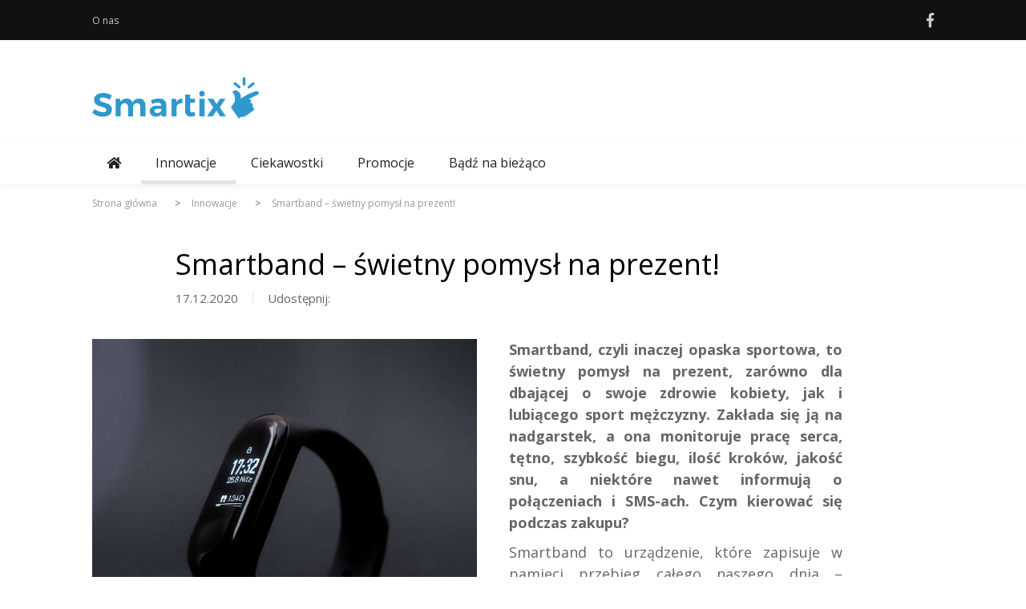

--- FILE ---
content_type: text/html; charset=UTF-8
request_url: https://smartix.pl/aktualnosci/innowacje/smartband-swietny-pomysl-na-prezent
body_size: 14626
content:




<!doctype html>
<html class="no-js" lang="pl">
<head>
    <meta charset="utf-8">
			
     <title>Smartband – świetny pomysł na prezent! </title>
    <meta property="og:title"       content="Smartband – świetny pomysł na prezent!" />

    <meta name="description" content="Smartband, czyli inaczej opaska sportowa, to świetny pomysł na prezent, zarówno dla dbającej o swoje zdrowie kobiety, jak i lubiącego sport mężczyzny. Zakłada się ją na nadgarstek, a ona monitoruje pracę serca, tętno, szybkość biegu, ilość kroków, jakość snu, a niektóre nawet informują o połączeniac">
<meta name="keywords" content="">
    <meta name="viewport" content="width=device-width, initial-scale=1">
	
    <meta name="robots" content="index,follow" />

    <link rel="canonical" href="https://smartix.pl/aktualnosci/innowacje/smartband-swietny-pomysl-na-prezent" />

        <meta property="og:url"         content="https://smartix.pl/aktualnosci/innowacje/smartband-swietny-pomysl-na-prezent" />
        <meta property="og:type"        content="article" />
        <meta property="og:title"       content="Smartband – świetny pomysł na prezent!" />
        <meta property="og:description" content="Smartband, czyli inaczej opaska sportowa, to świetny pomysł na prezent, zarówno dla dbającej o swoje zdrowie kobiety, jak i lubiącego sport mężczyzny. Zakłada się ją na nadgarstek, a ona monitoruje pracę serca, tętno, szybkość biegu, ilość kroków, jakość snu, a niektóre nawet informują o połączeniac" />
        <meta property="og:image"       content="/storage/4432093mini.jpg" />

	
    
        <link rel="apple-touch-icon" href="/storage/favicon-32x32.png">
    <link rel="shortcut icon" href="/storage/favicon-32x32.png" />

 	<link rel="preconnect" href="https://fonts.googleapis.com">
    <link rel="preconnect" href="https://fonts.gstatic.com" crossorigin>
<link href="https://fonts.googleapis.com/css?family=Open+Sans:300,400,600,700&display=swap&subset=latin-ext" rel='stylesheet' type='text/css'>

	
	
	
	<link rel="icon" type="image/png" href="/storage/favicons/favicon.ico"/>
	<link rel="stylesheet" type="text/css" href="/storage/template/css/bootstrap.min.css">
<!--	<link rel="stylesheet" type="text/css" href="/storage/template/css/animsition.min.css">-->
	<link rel="stylesheet" type="text/css" href="/storage/template/css/util.min.css">
	<link rel="stylesheet" type="text/css" href="/storage/template/css/main_blue.css">
	
	<meta name="google-site-verification" content="TDgs3lTepTe7UmvQXtiDrZ2XISz_YFdtrgMJDAXnuPw" />
	<script src="/storage/template/js/jquery-3.2.1.min.js"></script>
	<!-- Global site tag (gtag.js) - Google Analytics -->
<script async src="https://www.googletagmanager.com/gtag/js?id=UA-855138-70"></script>
<script>
 window.dataLayer = window.dataLayer || [];
 function gtag(){dataLayer.push(arguments);}
 gtag('js', new Date());
 gtag('config', 'UA-855138-70');
</script>


<!-- Facebook Pixel Code --> <script> !function(f,b,e,v,n,t,s) {if(f.fbq)return;n=f.fbq=function(){n.callMethod? n.callMethod.apply(n,arguments):n.queue.push(arguments)}; if(!f._fbq)f._fbq=n;n.push=n;n.loaded=!0;n.version='2.0'; n.queue=[];t=b.createElement(e);t.async=!0; t.src=v;s=b.getElementsByTagName(e)[0]; s.parentNode.insertBefore(t,s)}(window, document,'script', 'https://connect.facebook.net/en_US/fbevents.js'); fbq('init', '443867749932284'); fbq('track', 'PageView'); </script> <noscript><img height="1" width="1" style="display:none" src="https://www.facebook.com/tr?id=443867749932284&ev=PageView&noscript=1" /></noscript> <!-- End Facebook Pixel Code -->
 


	<style>
	#workflow {
        z-index: 99999999999;
    }
.article h1, .article .flex-wr-s-s, main p, main ul, main h2, main h3, main #generator-formularzy   {
	margin: 0 10%;
}
.how2-cl007::before {
    background-color: #005995;
}
.cl007 {
    color: #005995;
}

		.main-menu > li > a::after {
			content: "";
		}
    .logo-footer a {
    color: #88d4f5;
    font-weight: 100;
    }
    
    .main-nav {
/*        background-color: #cdf2ff;*/
    }
    
    .main-menu > li > a::before {
        background-color: #e2e4e3;
    }
    
    li.mega-menu-item {
    border-right: 1px solid white;
    }
    
    
    
    body, html {
    font-family: Open Sans, -apple-system, BlinkMacSystemFont, "Segoe UI", Roboto, "Helvetica Neue", Arial, "Noto Sans", sans-serif, "Apple Color Emoji", "Segoe UI Emoji", "Segoe UI Symbol", "Noto Color Emoji"}
    
    h1{
    font-size: 36px;
    line-height: 1.2;
    padding-top: 20px;
    padding-bottom: 10px;
    color: black;
    }


	main p {
    padding-bottom: 10px;
    text-align: justify;
    }
    main ul {
        padding-left: 20px;
        padding-bottom: 10px;
    }
    main ul li {
        list-style-type: disc;
    }
	main table {
        margin-bottom: 10px;
	}
    h2, h3 {
    font-weight: 600;
    padding-top: 10px;
    }
	
	.hidden {
        display: none;
    }
	img.img_page_full {
    width: 100%;    
    padding-bottom: 40px;
    padding-top: 30px;
    }
	
	.img_page_left {
	float: left;
    padding-right: 40px; 
    padding-bottom: 40px;
    width: 50%;}
a {
    color: #005995;
}

.logo {
    font-size: 35px;
    font-weight: 100;
}
.logo-mobile, .logo-stick {
/*    
    font-size: 24px;
    height: auto;
*/    
}

.logo-footer a {
    font-size: 34px;
    
}

.green-box {	
    text-align: center;
    background: #005995;
    color: #ffffff;
    margin-top: 50px;
}
.green-box p {
    font-weight: 100;
    text-align: left;
    font-size: 35px;
    width: 282px;
}
.white-box {
    text-align: center;
    color: #222222;
    margin-top: 50px;
}	
.white-box p {
    font-size: 30px;
    margin: 30px 50px;
}
.white-box p span {
	color: #72b6e4;
}
ul.point li {
	list-style-type: disc;
}


.display-ib {
    display: inline-block;
}
.f-right {
    float: right;
}
#cookies-bottom-bar button {
    background: #fff;
    border: 0px;
}
.fa, .far, .fas {
    font-family: "Font Awesome 5 Free";
}
.far {
    font-weight: 400;
}
.fa, .fab, .fal, .far, .fas {
    -moz-osx-font-smoothing: grayscale;
    -webkit-font-smoothing: antialiased;
    display: inline-block;
    font-style: normal;
    font-variant: normal;
    text-rendering: auto;
    line-height: 1;
}
.fa-times-circle {
    font-size: 48px;
    color: #0068b5;
}
.fa-times-circle:before {
    content: "\f057";
}



	</style>
	
<style>

/* Start - Zobacz także */
.zobacz-takze h4.alert-link {
    font-size: 22px;
    padding-bottom: 10px;
    line-height: 1.2;
    margin-bottom: 1.5rem;
}    
.zobacz-takze .card-body p.txt-typ {
    display: none;
}

.zobacz-takze .card-body p.txt-art {
    font-size: 16px;
    padding-bottom: 2rem !important;
    margin-bottom: 2rem !important;
}
.zobacz-takze .abs-bot-l {
    position: absolute;
    bottom: 15px;
    margin: 0px;
    left: 15px;
}

.zobacz-takze .abs-bot-2 {
    position: absolute;
    bottom: 15px;
    margin: 0px;
    right: 15px;
}

.zobacz-takze .card-deck {
    position: relative;
}
.zobacz-takze .card {
    min-width: 320px;
    border-radius: 0rem;
    border-width: 1px;
}
@media (min-width: 1200px) {
	.zobacz-takze .card, .iboksy .card {
		max-width: 350px;
	}
}
.zobacz-takze .card .alert-link a {
    color: #666;
}
.zobacz-takze .card a {
    color: #fff;
}
.btn-t2:hover, a:not([href]):not([tabindex]):hover, a:not([href]):not([tabindex]):focus {
    background-color: #0069d9;
    background-image: none;
    border-color: #0062cc;
}
.btn-t2, a:not([href]):not([tabindex]) {
    color: #fff;
    background-color: #0069d9;
    border-color: #0062cc;
    color: #fff;
    border-radius: 29px;
    border: 0;
    background-color: #c3c3c3;
    border-color: #bdbdbd;
    border: solid 1px
    cursor: pointer;
    font-weight: 600;
    padding: 7px 40px;
    float: left;
    margin-top: 20px;
}
/* End - Zobacz także */



</style>
	
	
	
<style>

    i.fas.fa-search {
    position: absolute;
    top: 18px;
    right: 30px;
    color: #015abb;
    font-size: 18px;
    z-index: 9999;
    }

    .fa-times-circle {
        font-size: 48px;
        color: #0068b5;
    }
    .navbar-brand img {
    max-height: 50px;
    margin-top: 20px;
    margin-bottom: 20px;
    }
    .b-shadow {
        box-shadow: 0 10px 20px 0 rgba(0, 31, 50, 0.1), inset 1px 1px 0 0 rgba(0, 90, 187, 0.05);
    }
    
    .blue {
        color: #0068b4;
    }
    .gray {
        background-color: #666;
    }
    .orange {
        color: #ff9c40;
    }
    .top-bar {
        padding: 10px 20px;
        text-align: right;
        color: #a8a8a8;
    }
    
    .main-bg {
        background-color: #FFF;
    }
    
    .py-10 {
      padding-top: 6rem!important;
      padding-bottom: 6rem!important;
    }
    
    .top-bar p {
        padding: 0;
        margin: 0;
    }

    .top-bar svg {
        color: #fff;
    }

    .header-left img {
        margin-top: calc(50vh - (547px / 2));
    }

    .header-wrapper {
    }

    .search-form {
        width: 70%;
        margin-bottom: 50px;
    }
    
    .search-form h1 {
      text-align: center;
    }

    .form-group {
        position: relative;
    }

    .form-group svg{
        position: absolute;
        top: 18px;
        right: 30px;
        color: #015abb;
        font-size: 18px;
        z-index: 9999;
    }
    .form-group {
        /*max-width: 420px;*/
        margin: 0 auto;
    }
    .form-text {
        font-size: 14px;
    }
    .form-radio {
        width: 150px;
        display: inline-block;
    }
    .form_odp.form-radio {
        width: 50%;
    }
    .form-btn {
        float: right;
        margin: 10px 0px;
    }
    .form-control {
        position: relative;
        /*padding-left: 45px !important;*/
    }
    #email {line-height: 2.25;}    
    .lms_form label {
    font-size: 14px;
    }
    .form-control {
        border-color: #0062cc87;
    }
    .form-check  {
      display: block;
      position: relative;
        cursor: pointer;
        font-size: 12px;
        -webkit-user-select: none;
        -moz-user-select: none;
        -ms-user-select: none;
        user-select: none;
    }
    .form-check input[type=checkbox] {
      position: absolute;
      opacity: 0;
      cursor: pointer;
      height: 0;
      width: 0;
    }
    .checkmark {
        position: absolute;
        top: 0;
        left: 0;
        height: 20px;
        width: 20px;
        background-color: #fff;
        border: 1px solid #0062cc87;
        border-radius: 0.25rem;
        cursor: pointer;
    }
    .checkmark:after {
      content: "";
      position: absolute;
      display: none;
    }
    .form-check input:checked ~ .checkmark:after {
      display: block;
    }
    .form-check .checkmark:after {
      left: 9px;
      top: 5px;
      width: 5px;
      height: 10px;
      border: solid #0062cc;
      border-width: 0 3px 3px 0;
      -webkit-transform: rotate(45deg);
      -ms-transform: rotate(45deg);
      transform: rotate(45deg);
    }
    .form-check-label {
        margin-bottom: 0;
        margin-left: 15px;
    }
    .form-radio  {
      display: inline-block;
      position: relative;
        cursor: pointer;
        font-size: 16px;
        -webkit-user-select: none;
        -moz-user-select: none;
        -ms-user-select: none;
        user-select: none;
    }
    .form-radio input[type=radio] {
      position: absolute;
      opacity: 0;
      cursor: pointer;
    }
    .ulica, .nr_domu_mieszkania, .kod_pocztowy, .miasto {
        display: inline-block;
    }      
    .nr_domu_mieszkania, .miasto {
        padding-left: 1.25rem;
    }    
    
    
    .form_odp, .form_adres  {
        display: none;
    }     
    .form_odp.display_b  {    
        display: block;
    }
    .radiomark {
      position: absolute;
      top: 0;
      left: 0;
      height: 25px;
      width: 25px;
      background-color: #fff;
      border-radius: 50%;
      border: 1px solid #0062cc87;
      cursor: pointer;
    }
    .radiomark:after {
      content: "";
      position: absolute;
      display: none;
    }
    .form-radio input:checked ~ .radiomark:after {
      display: block;
    }
    .form-radio .radiomark:after {
     	top: 7px;
    	left: 7px;
    	width: 10px;
    	height: 10px;
    	border-radius: 50%;
    	background: #0062cc;
    }
    #lms_form input[type="file"] {
        display: none;
        position: relative;
        /* z-index: -1; */
        margin-left: -113px;
        display: inline-block;
        width: 650px;
        height: 34px;
        text-indent: -100%;
        border-color: transparent;          
    }
    .form-control[type="file"]:focus {
        box-shadow: none;
    }
    .custom-file-upload {
        display: inline-block;
        cursor: pointer;
        border-radius: 29px;
        border: 1px solid #0062cc87;
        padding: 5px 30px;
        font-size: 16px;
        margin: 0px;
        background-color: #fff;
        z-index: 100;
        position: relative;
    }
    .form-controlfile {
        display: block;
        width: 100%;
        border: 1px dashed #0062cc87;
        color: #0062cc;
        padding: 0.375rem 0.75rem;
    }
    .form-info_a {
        float: right;
        width: 70%;
        text-align: justify;
    }
    
    div#generator-formularzy {
    text-align: left;
    }
    
    .form-btn {
    color: #fff;
    border-radius: 29px;
    border: 0;
    box-shadow: 0 6px 12px 0 rgba(0, 31, 50, 0.15), inset 1px 0 0 0 rgba(0, 90, 187, 0.24);
    background-color: #005995;
    border: solid 1px #005995;
    cursor: pointer;
    font-weight: 600;
    padding: 7px 40px;
    float: left;
    margin-top: 20px;
    }   
    .js__expand-full {
        display: none;
    }
    form#lms_form:after {
        content: "";
        display: block;
        clear: both;
    }
    .ulica, .miasto {
        width: 74%;
    }
    .nr_domu_mieszkania, .kod_pocztowy {
        width: 24%;
    }
    .border-r-1blue {
    	border-right: 1px solid #0067b2;
    }	
    .display-ib {	
    	display: inline-block;	
    }


    #search {
        border: 0;
        border-radius: 50px;
        /*box-shadow: #0000001c -1px 9px 11px 5px;*/
        box-shadow: rgba(0, 0, 28, 0.3) -1px 9px 11px 5px;
         -webkit-box-shadow: #0000001c -1px 9px 11px 5px;
         -ms-box-shadow: #0000001c -1px 9px 11px 5px;
    }
    a.search-title {
        color: #072000;
    }
   .search-art p {
        color: #919191;
    }
   .search-art hr {
        margin: 40px 0px 30px 0px;
    }
    .page-item.disabled .page-link, .page-item .page-link {
        border: none;
        background-color: transparent;
        color: #919191;
        padding: 0.25rem 0.7rem;
    }
    .page-item:last-child .page-link, .page-item.active .page-link {
        background-color: transparent;
        color: #072000;
        font-weight: 700;
    }    
    
    .about-blue {
        margin-top: 100px;
    }
    .footer {
        width: 100%;
    }
    .footer .language {
        color: #8C8C8C;
    }
    
    div#search-results {
        background-color: #fff;
        border-radius: 5px;
        position: absolute;
        width: 100%;
         margin-top: -15px;
        max-height: 300px;
        overflow: auto;
        color: #000;
        z-index: 999;
        margin-top: 0px;   
    }
    
    div#search-engine2 {
      position: relative;
    }
    
    .category-header .search-box {
        width: 80%;
    }
    
    .category-header, #kim-jestesmy {
        background-image: url("/storage/template/pomoc/kim-jeste-my-t-o_2.jpg");
        background-size: inherit; 
        background-position-x: right;
        background-repeat: no-repeat;
        background-color: #005995;
        padding-top: 25px!important;
    }
    .search-box {
        width: 50%;
    }
    
    .pit-btn-more-links {
        padding-top: .5rem;
        padding-left: 1rem;
        padding-right: 1rem;
        padding-bottom: .5rem;
        margin-bottom: .5rem;
        
        /* CARD */
        border: 1px solid rgba(0,0,0,.125);
        border-radius: .25rem;
    }
    #kim-jestesmy {
        z-index: 5;
    }
    .help {
        margin-bottom: -48px;
    }
    .categories {
        margin-top: -48px;
        /*z-index:10;*/
    }
    .category-box .category-box--inner {
        border-radius: 11px;
        border: 0 solid #fff;
        background-color: #fff;
    }
    .category-box .category-box--inner h3 a {
        color: #212529;
    }
    .category-box--icon {
        max-height: 60px;
        margin-top: -54px;
        margin-bottom: 15px;
    }
    .artykul {
        background-image: url(/storage/template/pomoc/bg.png);
        background-size: inherit;
        background-position-x: right;
        background-repeat: no-repeat;
        /* min-height: 500px; */
        padding-bottom: 80px;
    }
     .img_motyw {
    	float: right;
        max-width: 50%;
        padding: 0px 0px 10px 10px;
    }   
    
    .bg-blue {
        background-image: url("/storage/template/pomoc/w-czym-si-specjalizuje-bg.jpg");
        background-size: inherit; 
        background-position-x: right;
        background-repeat: no-repeat;
        background-color: #0371c1;
    }
    
    .wyszukiwarka {
        padding: 80px 0px;
        background-image: url("/storage/template/pomoc/wyszukiwarka_tlo.jpg");
        background-size: inherit; 
        background-position-x: right;
        background-repeat: no-repeat;
        background-color: #005995;
    }
    .chatbot-footer {
        background-image: url("/storage/template/pomoc/masz-problem-z-odnalezieniem-odpowiedzi-bg.jpg");
        background-size: inherit; 
        background-position-x: right;
        background-repeat: no-repeat;
        background-color: #0068b5;
    }
    .chatbot-footer--dymek {
        background-color: #fff;
        border-radius: 25px 25px 25px 0px;
        position: relative;
    }
    

   .chatbot-footer--dymek:before {
        content: "";
        width: 0px;
        height: 0px;
        position: absolute;
        border-left: 10px solid transparent;
        border-right: 10px solid #fff;
        border-bottom: 10px solid #fff;
        border-top: 10px solid transparent;
        left: -16px;
        bottom: 0px;
    }
    
    .w-231 {
        width: 231px;
    }
    .w-80 {
        width: 80px;
    }
    .btn:focus, .btn.focus {
        outline: 0;
        box-shadow: 0 0 0 0.2rem rgba(0, 123, 255, 0.25);
        box-shadow: none;
    }    
    .bm-btn-blue--w-outline {
        padding: 5px;
        border-radius: 29px;
        box-shadow: 0 6px 12px 0 rgba(0, 31, 50, 0.15), inset 1px 0 0 0 rgba(0, 90, 187, 0.24);
        border: solid 1px #ffffff;
        color: #fff;
        background-color: #0068b5;
    }
    .btn-btn-orange {
        color: #fff;
        padding: 5px;
        border-radius: 29px;
        border: 0;
        box-shadow: 0 6px 12px 0 rgba(0, 31, 50, 0.15), inset 1px 0 0 0 rgba(0, 90, 187, 0.24);
        background-image: linear-gradient(244deg, #ffa858 0%, #ff8941 45%);
        border: solid 1px #ff984c;
        cursor: pointer;
    } 
    .bm-btn-white--w-outline {
        padding: 5px;
        border-radius: 29px;
        box-shadow: 0 6px 12px 0 rgba(0, 31, 50, 0.15), inset 1px 0 0 0 rgba(0, 90, 187, 0.24);
        border: solid 1px #0062cc;
        color: #0062cc;
        background-color: #fff;
    }
    .bm-card {
        border-radius: 11px;
        border: 0 solid #fff;
        background-color: #fff;
    }
    .category-url {
        border-bottom: 1px solid #e9ecef;
        padding: 15px 0;
        color: #000;
    }    
    .category-url p {
        margin-bottom: 0;
        padding: 0;
    }   
    .category-url svg {
        float: right;
    }   
    .page-info svg {
        color: #015abb;
    }   
    .page-info svg {
      font-size: 17px;
    }    
    .page-info {
      display: flex;
    }
    
    .page-info--child.info-date {
      margin-right: 20px;
    }
    
    .page-info .info-date:after {
      content: "|";
      margin-left: 15px;
      color: #e9ecef;
    }   
    .page-info--child svg {
      margin-right: 10px;
    }
    .info-social span {
        margin-right: 10px;
    }
    
    .bg-dark-blue {
      background-color: #001F32;
    }
    .footer a {
        display: block;
        margin: 0 30px 10px 0;
        color: #fff;
    }
    .social {
      display: flex;
      justify-content: flex-end;
    }
    .social .social-icon {
      max-height: 28px;
      margin-left: 15px;
      margin-bottom: 20px;
    }
    .bm-copyright {
      color: #fff;
      text-align: right;
      width: 100%;
    }
    .breadcrumb {
        font-size: 0.875rem;
        background-color: #e9ecef00;
        padding: .75rem 0;
          text-overflow: ellipsis;
        overflow: hidden;
        white-space: nowrap;
        flex-wrap: nowrap;
    }
    .breadcrumb a {
        color: #3c78b8;
    }
    .breadcrumb-item+.breadcrumb-item::before {
      font-family: 'Font Awesome 5 Free';
      content: "\f054";
      display: inline-block;
      padding-right: 3px;
      font-weight: 900;
      color: #000000;
        margin-right: 10px;
        margin-left: 10px;
    }   
    .breadcrumb .breadcrumb-item:last-child{
        font-weight: bold;
    }    
    ul.list-lalpha {list-style-type: lower-alpha}
    ul.decimal {  list-style-type: decimal; }
    .bg-fluid {
        height: 214px;
        width: 100%;
        background-size: cover;
    }
.breadcrumb-item+.breadcrumb-item::before {
    font-family: Open Sans;
    color: #999;
    content: ">";
}    
    
/* List Actual + PA */
#pa {
	background-image: url(/storage/template/pomoc/platnosci-automatyczne-bg.jpg);
    background-size: cover;
    background-position-x: right;
    background-repeat: no-repeat;
    border-radius: 10px;
}
.bg-blue1 {
	background-image: url(/storage/template/pomoc/jak-zaczac-korzysta-bg.png);
    background-size: cover;
    background-repeat: no-repeat;
    background-color: #0371c1;
    border-radius: 10px;
}
#jakie_mozliwosci {
	background-image: url(/storage/template/pomoc/jakie-mo-iwo-ci-bg.jpg);
    background-size: contain;
    background-position-x: right;
    background-repeat: no-repeat;
}
.category-number1 {
    background-image: url(/storage/template/pomoc/dots.png);
    background-size: contain;
    background-repeat: no-repeat;
    margin-right: 10px;
    background-position: center 30px;
    padding: 10px 15px;
    color: #ff9c40;
    position: relative;
    top: -10px;
}
.category-number1 span {
    border: 1px solid #ff9c40;
    border-radius: 50%;
    padding-top: 7px;
    font-size: 12px;
    color: #ff9c40;
    font-weight: 700;
    width: 35px;
    height: 35px;
    text-align: center;
    margin: 0px auto;
    display: block;
    margin-bottom: 3px;
}
.bg-none {
    background-image: none !important;
}
.fs-14 {
    font-size: 14px;
}
.box-slider {border-radius: 10px;}
.mt-6, .my-6 {
    margin-top: 6rem !important;
}
.mb-6, .my-6 {
    margin-bottom: 6rem !important;
}
.hr-50 {
    width: 50px;
}
.clear {
	clear: both;
}
.td-uderline { text-decoration: underline; }
.a-arrow  span{
	width: 95%;
    display: inline-block;
    text-decoration: underline;
    padding-right: 10px
}
.a-arrow .fa-angle-right {
	padding-top: 5px;
    color: #ff9c40;
    font-size: 15px;
    height: 100%;
    display: inline-block;
    vertical-align: top;
}
.a-arrow .fa-angle-right:hover {
	text-decoration: none;
}
.m-0-auto {
	margin: 0 auto;
}
.pos-a-b {
	bottom: 0;
	position: absolute;
}
.bg-blue1 a.orange:hover {
    color: #ff9c40;
}
.fw-500 {
	font-weight: 500;
}



.f-left {float: left;}
.f-right {float: right;}
.medioteka-reports {
    padding-bottom: 70px;
}
.report-item {
    padding-bottom: 50px;
}
.article__list-item__date {
    font-weight: 300;
    font-size: 16px;
    line-height: 19px;
}	
.article__list-item__date span {
    float: left;
    font-size: 45px;
    line-height: 1;
    margin-right: 5px;
}	
.cf:after {
    content: "";
    clear: both;
    display: block;
}
.article__list-item__date:after {
    clear: both;
    display: block;
    content: "";
}
.article__list-image {
    margin-top: 10px;
}
.article__list-image img {
    border: 0;
    max-width: 100%;
}
.report-item .report-content a {
    margin-top: 7px;
    display: inline-block;
}
.link--read-more {
    color: #005abb;
    text-transform: uppercase;
    font-size: 14px;
    font-weight: 700;
}
.report-item:after {
    content: "";
    display: block;
    clear: both;
}
.actual-pa #w0{
    display: flex;
}	
.actual-pa div[data-key] {
    display: flex !important;   
    flex-wrap: wrap;
    padding-bottom: 3rem !important;
    flex: 0 0 33.33333%;
    max-width: 33.33333%;
    padding-right: 15px;
    padding-left: 15px;
}	
.actual-pa .pagination {
    display: none;
}
.pagination li span, .pagination li a {
    background-color: transparent;
    color: #072000;
    font-weight: 700;
    padding: 0.25rem 0.7rem;
    font-size: 0.875rem;
    line-height: 1.5;
}
.pagination li.prev a, .pagination li.next a, .pagination li.active a {
    border: none;
    background-color: transparent;
    color: #919191;
    padding: 0.25rem 0.7rem;
    font-size: 0.875rem;
    line-height: 1.5;
}

    .mobNbutton {
        margin: 0px !important;
        width: 100%;
    }    
    .LandbotLauncher {
    	display: none;
    }
    

#cookies-bottom-bar button {
    background: #fff;
    border: 0px;
}
#cookies-bottom-bar button img {
    height: 3rem;
}
.z-50 {
    z-index: 50;
}
.custom-shadow {
    box-shadow: 6px 6px 18px 0px rgba(0, 0, 0, 0.3);
}
.text-xs {
    font-size: 0.75rem;
}
.px-8 {
    padding-left: 2rem;
    padding-right: 2rem;
}
.py-6 {
    padding-top: 1.5rem;
    padding-bottom: 1.5rem;
}
.hidden {
    display: none;
}

@media (max-width: 991px) {
    .green-box p {
        font-size: 28px;
        padding: 100px 0px;
    }
    .white-box p {
        font-size: 23px;
        margin: 30px 50px;
        margin: 25px auto;
    }
}

@media (max-width: 768px) {
	.actual-pa div[data-key] {
		flex: 0 0 100%;
		max-width: 100%;
	}
	.actual-pa #w0 {
	    display: block;
    }
    .img_motyw {
       max-width: 100%; 
    }
     .form_odp.form-radio {
        width: 100%;
    }
    .ulica, .miasto {
        width: 100%;
    }
    .nr_domu_mieszkania, .kod_pocztowy {
        width: 49%;
    }
    .ulica, .nr_domu_mieszkania, .miasto {
        padding-left: 0rem;
    }
    .kod_pocztowy {
        padding-left: 1.25rem;
    }
    #cookies-bottom-bar .container, #cookies-bottom-bar .display-ib {
        padding-right: 0px;
        padding-left: 0px;
    }
    #cookies-bottom-bar .f-right {
        float: none;
    }    
    
    
}


/* SIDEBARD */
.card {
  margin-bottom: 20px;
  border-color: #7a75752b;
  border-width: 2px;
}
.card a {
  color: #000;
}
.sidebar .card-header {
  border-bottom: 0;
}
.sidebar hr {
    margin: 0 auto;
    width: 90%;
}

.mb-0 > button {
  display: block;
  position: relative;
  width: 100%;
  text-align: left;
}
.mb-0 > button:after {
  content: "\f0fe"; /* fa-chevron-down */
  font-family: 'Font Awesome 5 Free';
  /*position: absolute;*/
  /*right: 0;*/
  float: right;
    color: #025abb;
}
.mb-0 > button[aria-expanded="true"]:after {
  content: "\f146"; /* fa-chevron-up */
}
.breadcrumb .breadcrumb-item:last-child {
  text-overflow: ellipsis;
  width: 100%;
  overflow: hidden;
}




/* CATEGORY */
.category-number { 
    background-image: url(/storage/template/pomoc/dots.png);
    height: 35px;
    width: 50px;
    background-size: contain;
    background-repeat: no-repeat;
    margin-right: 22px;
    background-position: bottom;
    margin-top: 10px;
}
.category-number span{
    border: 1px solid #fdb68e;
    border-radius: 50%;
    padding-top: 2px;
    font-size: 12px;
    color: #fdb68e;
    font-weight: 700;
    width: 25px;
    height: 25px;
    text-align: center;
    margin: 0px auto;
    display: block;
}
.category-title {
    font-weight: 700;
}
.bm-card {
    width: 100%;
    height: 100%;
}
.category-content {
    display: flex;
    flex-wrap: wrap;
    align-items: stretch;
}
.bg-none {
    background-image: none;
}	
.category-element a .category-title {color: #212529;}
.category-element a:hover {
    background-color: rgba(255, 148, 85, 0.14);
    color: #212529;
    text-decoration: none;
}

form#lms_form .form-group {
    margin: 15px 0;
}



/*  TABLE */
table th, table td {padding: .5rem!important;}



.user-option {
  margin-top: 30px;
  display: flex;
  flex-wrap: wrap;
  margin-bottom: 10px;
}


@media (max-width: 575.98px) {
	.search-box {
		width: 100%;
	}
	.page-item .page-link {
		padding: 0.25rem 0.6rem;
	}
	.col-xs {
		flex: 0 0 100%;
		max-width: 100%;
	}
    #lms_form input[type="file"] {
        width: 98%;
    }	
    .form-info_a {
        float: none;
        width: 100%;
        text-align: justify;
    }    
}
#search-results {
      transition: all 2s;
      /*padding: 20px 0;*/
}
/*.search-option::before {
    content: "\f105";
  position: absolute;
  font-family: "Font Awesome 5 Free";
  font-weight: 900;
}*/
.search-option a {
  /*padding-left: 20px;*/
  display: block;
}
/*#search-results .search-option:nth-child(odd) {*/
.search-option:hover {
  background-color: #0168b417;
}
.search-option {
    padding: 15px 20px;
}
.options {
  border-radius: 25px 25px 0 0 !important
}
.search-option a {
  color: #000;
}
input#search {
  outline: none;
}


/* ARTICLE */
.content-article {
    margin-bottom: 50px;
}

.content-article .breadcrumb a {
    color: #9b9b9b;
}
.content-article .breadcrumb .breadcrumb-item:last-child {
    color: #656565;
}
.content-article .breadcrumb-item+.breadcrumb-item::before {
    color: #656565;
}
.content-article h1, .content-article .h1 {
    font-size: 2.2rem;
}
.sidebar-article .mb-0 > button:after {
    content: "\f067";
    font-family: 'Font Awesome 5 Free';
    float: none;
    color: #025abb;
    margin-right: -15px;
    vertical-align: middle;
    display: table-cell;
}
.sidebar-article .mb-0 > button[aria-expanded="true"]:after {
    content: "\f068";
}
.sidebar-article .card {
    border-radius: 1rem;
    padding: 0.25rem;
}
.sidebar-article .card a {
    color: #0068b4;
}
.sidebar-article button span {
    width: 95%;
    vertical-align: middle;
    display: table-cell;
}
.content-article .category-url svg {
     margin-left: 20px;
}
.content-article .category-url svg.fa-angle-right path {
    color: #0068b4;
}
.chatbot-footer  .row .row .col-2 {
    position: relative;
}
.chatbot-footer  .row .row .col-2 img{
    bottom: -20px;
    position: absolute
}
.content-article .category-url p {
    padding-right: 20px;
}
.content-article .category-url p svg {
    margin-right: -20px;
}
.chatbot-footer  .row .row .col-2 {
    padding-left: 0px;
}
@media (max-width: 1200px) {
     #kim-jestesmy .container img, .head .container img {
           margin: 0px auto !important;
           padding: 15px 0px;
     }
}
@media (max-width: 900px) {
     .chatbot-footer  .row .row .col-2 {
          flex: 0 0 25%;
          max-width: 25%;
          padding-left: 0px;
          margin-left: -15px;
     }
}
@media (max-width: 576px) {
     .category-header, #kim-jestesmy {
         padding: 0px;
     }
     .head .container h1 {
          text-align: center;
     }
     .category-header .search-box {
          width: 100%;
          margin-left: 0px !important;
     }
      #kim-jestesmy .container img, .head .container img {
          margin: 0px auto;
          padding: 15px 0px;
     }
     .sidebar-article div.bg-white {
	  padding: 0px 0px !important;
     }
     .content-article .page-info {
	  display: block;
     }
     .content-article .info-social {
          padding: 15px 0px 5px;
     }
     .chatbot-footer a, .chatbot-footer a button {
          width: 100%;
     }
     .chatbot-footer a {
          margin: 7px 0px;
     }
     .chatbot-footer  .row .row .col-2 {
          flex: 0 0 25%;
          max-width: 25%;
          padding-left: 0px;
          margin-left: -15px;
     }
     .search-form {
        width: 100%;
    }
    .container-fluid h1, .container-fluid .h1 {
        font-size: 2.3rem;
    }
}


@media screen and (max-width: 468px) {
	.table.table-sm {
		font-size: 12px;
		
	}
	.table.table-sm th, .table.table-sm td {
	    padding: .2rem!important;
    }
}


    main h2, h2 {
        font-size: 1.85rem;
    }
    
    main h3, h3 {
        font-size: 1.4rem;
    }
    
    main p, p, main li {
        font-size: 1.2rem;
    }
    .small-blue-box {
        background: #005995;
        padding: 30px 25px !important;
        color: #ffffff;
    }
    .small-blue-box  p {
        font-size: 15px;
        text-align: left;
        padding-bottom: 25px;
    }
    .small-blue-box  button {
        height: 50px;
        text-align: left;
        color: #9c9b9b;
        background-color: #fff;
        width: 100%;
        padding: 0 15px;
    }
    .small-blue-box  button:after {
    }

.sticky {
  position: fixed;
  top: 0;
  width: 100%
}
.sticky + header {
  padding-top: 72px;
}
.fix-menu-desktop .main-nav, .fix-menu-desktop .wrap-header-mobile {
    width: 100%;
    position: fixed;
    top: 0;
    transform: none;
    -webkit-transform: none;
    -moz-transform: none;
    -ms-transform: none;
    -o-transform: none;
}
.fix-menu-desktop .menu-mobile {
    width: 100%;
    position: fixed;
    top: 65px;
    z-index: 100;
}
</style>
	
	
	
	
<script type="text/javascript">
/*
var sticky = $("#header").offset(); 
window.onscroll = function() { myFunction() };


function myFunction() {
alert(sticky.top)
  if (window.pageYOffset > sticky) {
    header.classList.add("sticky");
  } else {
    header.classList.remove("sticky");
  }
}
*/


$(function(){
    $( document ).on( "click", ".js__expand-link.link--more", function( event ) {
    	event.preventDefault(),
    	$(this).closest(".js__expand-pre").hide().next(".js__expand-full").show()
    });
    $( document ).on( "click", ".js__expand-link.link--less", function( event ) {
    	event.preventDefault(),
    	$(this).closest(".js__expand-full").hide().prev(".js__expand-pre").show()
    });
});
</script>	
	
	
	

</head>

<body  class="animsition">
    

        <!-- FACEBOOK -->
  <!-- Load Facebook SDK for JavaScript -->
  <div id="fb-root"></div>
  <script>(function(d, s, id) {
    var js, fjs = d.getElementsByTagName(s)[0];
    if (d.getElementById(id)) return;
    js = d.createElement(s); js.id = id;
    js.src = "https://connect.facebook.net/en_US/sdk.js#xfbml=1&version=v3.0";
    fjs.parentNode.insertBefore(js, fjs);
  }(document, 'script', 'facebook-jssdk'));</script>    

<!-- Repitable Header -->
	
	<header>
		<!-- Header desktop -->
		<div class="container-menu-desktop">
			<div class="topbar">
				<div class="content-topbar container h-100">
					<div class="left-topbar">
						<a href="/o-nas" class="left-topbar-item">
							O nas
						</a>
					</div>
					<div class="right-topbar">
						<a href="https://www.facebook.com/Smartixpl">
							<span class="fab fa-facebook-f"></span>
						</a>
					</div>
				</div>
			</div>
			<!-- Header Mobile -->
			<div class="wrap-header-mobile">
				<!-- Logo moblie -->		
				<div class="logo-mobile">
					<a href="/">
<!--					    <img src="/storage/bluemarket.png"> -->
                        <img class="max-s-full" src="/storage/smartix_logo.svg" style="height: 27px;">
			        </a>
					
		<!--			<a href="/">BLUE <span style="color: #88d4f5;">MARKET</span></a>-->
				</div>

				<!-- Button show menu -->
				<div class="btn-show-menu-mobile hamburger hamburger--squeeze m-r--8">
					<span class="hamburger-box">
						<span class="hamburger-inner"></span>
					</span>
				</div>
			</div>

			<!-- Menu Mobile -->
			<div class="menu-mobile">
				<ul class="topbar-mobile">
					<li class="left-topbar">
						<a href="/o-nas" class="left-topbar-item">
							O nas
						</a>
						<a href="/" class="left-topbar-item">
							Kontakt
						</a>
					</li>

					<li class="right-topbar">
						<a href="https://www.facebook.com/Smartixpl">
							<span class="fab fa-facebook-f"></span>
						</a>
					</li>
				</ul>
				<ul class="main-menu-m">
					<li>
						<a href="/"><i class="fa fa-home" aria-hidden="true"></i></a>
					</li>
					<li>
						<a href="/aktualnosci/innowacje">Innowacje </a>
					</li>
					<!--<li>
						<a href="/aktualnosci/felietony">Felietony  </a>
					</li>-->
					<li>
						<a href="/aktualnosci/ciekawostki">Ciekawostki </a>
					</li>
					<li>
						<a href="/aktualnosci/promocje">Promocje </a>
					</li>
					<li>
						<a href="/badz-na-biezaco">Bądź na bieżąco</a>
					</li>

				</ul>
			</div>
			
			<!--  -->
			<div class="wrap-logo container">
				<!-- Logo desktop -->		
				<div class="logo">
				    <a href="/">
<!--				        <img src="/storage/bluemarket.png"> -->
				        <img src="/storage/smartix_logo.svg" style="height: 52px;">
				    </a>
				<!--	<a href="/">BLUE <span style="color: #88d4f5;">MARKET</span></a>-->
				</div>	

				<!-- Banner -->
				<div class="banner-header">

				</div>
			</div>	
			
			<!--  -->
			<div class="wrap-main-nav">
				<div class="main-nav" id="header">
					<!-- Menu desktop -->
					<nav class="menu-desktop">
						<a class="logo-stick" href="/">
							<!--<img class="max-s-full" src="/storage/bluemarket.png">-->
							<img class="max-s-full" src="/storage/smartix_logo.svg" style="height: 17px;">
							
						</a>

						<ul class="main-menu">
							<li class="mega-menu-item">
								<a href="/"><i class="fa fa-home" aria-hidden="true"></i></a>
							</li>

							<li class="mega-menu-item">
								<a href="/aktualnosci/innowacje">Innowacje </a>
							</li>

							<!--<li class="mega-menu-item">
								<a href="/aktualnosci/felietony">Felietony  </a>-->
							</li>

							<li class="mega-menu-item">
								<a href="/aktualnosci/ciekawostki">Ciekawostki </a>
							</li>

							<li class="mega-menu-item">
								<a href="/aktualnosci/promocje">Promocje </a>
							</li>

							<li class="mega-menu-item">
								<a href="/badz-na-biezaco">Bądź na bieżąco</a>
							</li>

						</ul>
					</nav>
				</div>
			</div>	
		</div>
	</header>


	<!-- Breadcrumb -->
	<div class="container">
		<div class="headline bg0 flex-wr-sb-c p-tb-8">
			<div class="f2-s-1 p-r-30 m-tb-6">

				<a href="/" class="breadcrumb-item f1-s-3 cl9">
					Strona główna
				</a>


            <li property="itemListElement" typeof="ListItem"  class="breadcrumb-item"><a property="item" typeof="WebPage" href="/aktualnosci/innowacje" class="breadcrumb-item f1-s-3 cl9"><span property="name">Innowacje</span></a><meta property="position" content="2"></li><li property="itemListElement" typeof="ListItem"  class="breadcrumb-item"><a property="item" typeof="WebPage" href="/aktualnosci/innowacje/smartband-swietny-pomysl-na-prezent" class="breadcrumb-item f1-s-3 cl9"><span property="name">Smartband – świetny pomysł na prezent!</span></a><meta property="position" content="3"></li>
<!--
				<span class="breadcrumb-item f1-s-3 cl9">
					 Nulla non interdum metus non laoreet nisi tellus eget aliquam lorem pellentesque
				</span>
-->
			</div>


		</div>
	</div>



	<!-- Content -->
	<section class="bg0 p-b-140 p-t-10">
		<div class="container">
			<div class="row justify-content-center">
				<div class="col-md-10 col-lg-12 p-b-30">
					<div class="p-r-10 p-r-0-sr991">
						<!-- Blog Detail -->
						<div class="article p-b-70">
							<h1>
								Smartband – świetny pomysł na prezent!							</h1>
							
							<div class="flex-wr-s-s p-b-40">
								
					            17.12.2020<p style="display:none">2020-12-17T07:24:48.000Z//2020.12.17</p>                    <span class="f1-s-3 m-rl-15" style="color: #dedede;"> | </span>
					<div class="page-info--child info-social  float-right"> Udostępnij: 
                    
                    <div class="fb-share-button" 
                        data-href="https://smartix.pl/aktualnosci/innowacje/smartband-swietny-pomysl-na-prezent" 
                        data-layout="button"
                    >
                    </div>                    
                </div>

							</div>
<!--
							<div class="wrap-pic-max-w p-b-30">
								<img src="< ?= Html::encode($page->page0->detail_2) ?>" alt="IMG">
							</div>
-->							



						<!-- Początek Artykułu -->
							<main><img class="img_page_left" src="/storage/4432093.jpg" alt="Smartband">

<p><b>Smartband, czyli inaczej opaska sportowa, to świetny pomysł na prezent, zarówno dla dbającej o swoje zdrowie kobiety, jak i lubiącego sport mężczyzny. Zakłada się ją na nadgarstek, a ona monitoruje pracę serca, tętno, szybkość biegu, ilość kroków, jakość snu, a niektóre nawet informują o połączeniach i SMS-ach. Czym kierować się podczas zakupu?</b></p>
<p>Smartband to urządzenie, które zapisuje w pamięci przebieg całego naszego dnia – zarówno rekordy sportowe, jakoś snu i analizuje różne aspekty zdrowotne. Jak to możliwe?  Obudowa wykonana jest z gumowej opaski, którą zapina się na rękę. Cały mechanizm jest ukryty od wewnętrznej strony - tej, która bezpośrednio styka się z ciałem.  To serce opaski sportowej, które może skrywać różne funkcje. Jakie? </p>
<p></p>
<p></p>
<p></p>
<p></p>
<p></p>
<p></p>
<ul>
<li>Mierzenie przebytego dystansu </li>
<li>Pomiar czasu </li>
<li>Liczenie spalonych kalorii </li>
<li>Liczenie kroków</li>
<li>EKG – monitorowanie czynności serca</li>
<li>Pulsometr – monitoruje pracę tętna</li>
<li>Monitorowanie i analiza snu</li>
<li>Motywowanie do aktywności fizycznej</li>
</ul>


<h2>Na co zwrócić uwagę podczas wyboru opaski smartband? </h2>
<ul>
<li>Wyświetlacz – najpopularniejsze modele wyświetlaczy mają ekrany LED, a bardziej zaawansowane wykorzystują technologię OLED lub E-Ink. Znaczenie ma wielkość wyświetlacza. Duży może okazać się niewygodny, a zbyt mały niepraktyczny. </li>
<li>Obudowa - obudowa powinna być przede wszystkim solidna. Droższe modele są również wodoodporne, co ma znaczenie przy uprawnianiu sportu, w różnych warunkach atmosferycznych. </li>
<li>System operacyjny – można wybierać opaski kompatybilne między innymi z systemem iOS, Windows i Android. Aby sparować je z telefonem komórkowym, należy wybrać taki sam system jak w smartfonie. </li>
<li>Łączność - większości modeli bazuje na łączności bluetooth, ale niektóre opaski wykorzystują też łączność NFC. </li>
<li>Bateria - smartbandy mają zazwyczaj wytrzymałe baterie, które potrafią działać nieprzerwanie przez kilka, a nawet kilkanaście dni. </li>
</ul>

<h2>Ile kosztuje smartband?</h2>
<p>Smartbandy różnią się ilością funkcji, wyglądem, budową i oczywiście ceną.  Warto wybrać taką opaskę, która może być zsynchronizowana z telefonem, dzięki czemu będzie informować o powiadomieniach z portali społecznościowych, połączeniach czy wiadomościach sms. Zasada jest prosta – im więcej funkcji, tym wyższa cena. Za mniej zaawansowany smartband należy zapłacić 100 zł, a droższe kosztują nawet 500 zł. Dlatego warto sprawdzić, które funkcje będą potrzebne, aby niepotrzebnie nie przepłacać. </p>

</main>






	<section class="mb-5 pb-5 mt-5 zobacz-takze" style="">
		<div class="row">
			<div class="">
            <h2>Przeczytaj także:</h2>
			
			<div id="w0" class="card-deck w-100"><div class="card bg-light my-3" data-key="85"><div>
									<div class="col col-img p-0">
										<a href="/aktualnosci/innowacje/telefon-dla-dziecka-jaki-wybrac" class="" ><img class="img-fluid w-100" src=' /storage/1931189_mini.jpg?v=crop_321x271'></a>
									</div>				
									<div class="card-body p-4 ">
										<p class="txt-typ"></p>
										<h4 class="alert-link"><a href="/aktualnosci/innowacje/telefon-dla-dziecka-jaki-wybrac" class="" >Telefon dla dziecka – jaki wybrać?</a></h4>
										<p class="txt-art pb-4 mb-4">Zbliżają się Święta Bożego Narodzenia, a Twoje dziecko wymarzyło sobie w prezencie telefon? To dobry pomysł. Będzie mogło grać, uczyć się i rozmawiać z bliskimi i przyjaciółmi. Jaki telefon wybrać i na co zwrócić uwagę, aby wymarzony smartfon spełnił jego oczekiwania?</p>
										<span class="btn-sm abs-bot text-secondary small float-right abs-bot-2">16.12.2020</span>
										<a href="/aktualnosci/innowacje/telefon-dla-dziecka-jaki-wybrac" class="btn-sm btn-t2 abs-bot-l" role="button">CZYTAJ WIĘCEJ</a>
									</div>
								</div></div>
<div class="card bg-light my-3" data-key="84"><div>
									<div class="col col-img p-0">
										<a href="/aktualnosci/ciekawostki/5-gadzetow-na-prezent-dla-kobiet" class="" ><img class="img-fluid w-100" src='/storage/3784021.jpg?v=crop_321x271'></a>
									</div>				
									<div class="card-body p-4 ">
										<p class="txt-typ"></p>
										<h4 class="alert-link"><a href="/aktualnosci/ciekawostki/5-gadzetow-na-prezent-dla-kobiet" class="" >5 nowoczesnych prezentów dla kobiety</a></h4>
										<p class="txt-art pb-4 mb-4">Kobiety uwielbiają niewielkie gadżety elektroniczne, które ułatwiają ich życie. Dlatego doskonałym pomysłem jest podarowanie im praktycznego urządzenia. Nowoczesny sprzęt elektroniczny dopasowany do ich potrzeb sprawdzi się jako udogodnienie codziennych zajęć.</p>
										<span class="btn-sm abs-bot text-secondary small float-right abs-bot-2">15.12.2020</span>
										<a href="/aktualnosci/ciekawostki/5-gadzetow-na-prezent-dla-kobiet" class="btn-sm btn-t2 abs-bot-l" role="button">CZYTAJ WIĘCEJ</a>
									</div>
								</div></div>
<div class="card bg-light my-3" data-key="83"><div>
									<div class="col col-img p-0">
										<a href="/aktualnosci/innowacje/jaki-nowoczesny-oczyszczacz-powietrza-wybrac-do-domu" class="" ><img class="img-fluid w-100" src='/storage/2732939.jpg?v=crop_321x271'></a>
									</div>				
									<div class="card-body p-4 ">
										<p class="txt-typ"></p>
										<h4 class="alert-link"><a href="/aktualnosci/innowacje/jaki-nowoczesny-oczyszczacz-powietrza-wybrac-do-domu" class="" >Jaki nowoczesny oczyszczacz powietrza wybrać do domu?</a></h4>
										<p class="txt-art pb-4 mb-4">Według danych Światowej Organizacji Zdrowia (WHO) smog każdego roku zabija w Polsce około 40 tysięcy osób. Zanieczyszczenie powietrza jest więc większym zagrożeniem niż wypadki komunikacyjne w naszym kraju. Analizując te dane, rozsądnym rozwiązaniem wydaje się być zakup oczyszczacza powietrza.</p>
										<span class="btn-sm abs-bot text-secondary small float-right abs-bot-2">14.12.2020</span>
										<a href="/aktualnosci/innowacje/jaki-nowoczesny-oczyszczacz-powietrza-wybrac-do-domu" class="btn-sm btn-t2 abs-bot-l" role="button">CZYTAJ WIĘCEJ</a>
									</div>
								</div></div></div>			
			
		
			
			</div>
		</div>
	</section>



	




















<section class="bg0">
		<div class="container">
			<div class="row justify-content-center">
				<div class="col-md-10 col-lg-6 green-box" >
					<div class="m-auto w-100 h-100 row">
						<div class="col-sm-12 align-self-center p-r-15-sr991">
							<p class="m-auto ">Bądź na bieżąco,<br>Zapisz się na nasz <br>NEWSLETTER</p>
						</div>
    				</div>
				</div>

				<div class="col-md-10 col-lg-6 p-b-10 white-box">
					<div class="p-l-10 p-rl-0-sr991">							
						<div class="col-sm-12 col-lg-12 p-b-20">
							<p  style="text-align: left;">Wysyłamy<span> 2 ciekawe mailingi</span> miesięcznie.</p>
							
<div id="generator-formularzy">
    <form id="lms_form" ></form>
</div>

<script>
    var id = "newsletter";

    var formularz = $("#lms_form");

    $( document ).ready(function() {
        generateForm();
        preventDefaultSend();
        validateForm();
    });
</script>


<script src="/biblioteka-formularzy"></script>
						</div>					
					</div>
				</div>
			</div>
		</div>
	</section>
<script type="text/javascript">
   var _smid = "9kx8enua5qdvwtvl";
   (function(w, r, a, sm, s ) {
       w['SalesmanagoObject'] = r;
       w[r] = w[r] || function () {( w[r].q = w[r].q || [] ).push(arguments)};
       sm = document.createElement('script'); sm.type = 'text/javascript'; sm.async = true; sm.src = a;
       s = document.getElementsByTagName('script')[0];
       s.parentNode.insertBefore(sm, s);
   })(window, 'sm', ('https:' == document.location.protocol ? 'https://' : 'http://') + 'www.salesmanago.pl/static/sm.js');
</script>	

						<!-- Koniec Artykułu -->



						</div>


					</div>
				</div>
				
			</div>
		</div>
	</section>

<!-- Repitable Footer -->
		<!-- Footer -->
	<footer>
		<div class="bg2 p-t-40 p-b-25">
			<div class="container">
				<div class="row">
					<div class="col-lg-4 p-b-20">
						<div class="logo-footer size-h-3 flex-s-c">
<!--
							<a href="/"><img class="max-s-full" src="/storage/logo_bluemarket_biale.png" ></a>
-->							
							<a href="/"><img class="max-s-full" src="/storage/smartix_logo_white.png" style="margin-bottom: 20px;height: 50px" ></a>							
							
						
						</div>

						<div>
							<p class="f1-s-1 cl11 p-b-16">
								Serwis internetowy, dla tych wszystkich, którzy oczekują od Internetu więcej. Tutaj dowiesz się o wszystkich nowinkach i ciekawych tematach internetowych, które pomagają w codziennym życiu.
							</p>

							

						</div>
					</div>

					<div class="col-sm-6 col-lg-4 p-b-20">
							<!-- empty column -->
					</div>

					<div class="col-sm-6 col-lg-4 p-b-20">
						<div class="size-h-3 flex-s-c">
							<h5 class="f1-m-7 cl0">
								Kategorie
							</h5>
						</div>

						<ul class="m-t--12">
							<li class="how-bor1 p-rl-5 p-tb-10">
								<a href="/aktualnosci/innowacje" class="f1-s-5 cl11 hov-cl10 trans-03 p-tb-8">
									Innowacje
								</a>
							</li>
                            <!--
							<li class="how-bor1 p-rl-5 p-tb-10">
								<a href="/aktualnosci/felietony" class="f1-s-5 cl11 hov-cl10 trans-03 p-tb-8">
									Felietony
								</a>
							</li>-->

							<li class="how-bor1 p-rl-5 p-tb-10">
								<a href="/aktualnosci/ciekawostki" class="f1-s-5 cl11 hov-cl10 trans-03 p-tb-8">
									Ciekawostki
								</a>
							</li>

							<li class="how-bor1 p-rl-5 p-tb-10">
								<a href="/aktualnosci/promocje" class="f1-s-5 cl11 hov-cl10 trans-03 p-tb-8">
									Promocje
								</a>
							</li>
						</ul>
					</div>
				</div>
			</div>
		</div>

		<div class="bg11">
			<div class="container size-h-4 flex-c-c p-tb-15">
				<span class="f1-s-1 cl0 txt-center">
					Copyright 2024
				</span>
			</div>
		</div>
	</footer>

	<!-- Back to top -->
	<div class="btn-back-to-top" id="myBtn">
		<span class="symbol-btn-back-to-top">
			<span class="fas fa-angle-up"></span>
		</span>
	</div>

	<!-- Modal Video 01-->
	<div class="modal fade" id="modal-video-01" tabindex="-1" role="dialog" aria-hidden="true">
		<div class="modal-dialog" role="document" data-dismiss="modal">
			<div class="close-mo-video-01 trans-0-4" data-dismiss="modal" aria-label="Close">&times;</div>

			<div class="wrap-video-mo-01">
				<div class="video-mo-01">
					
				</div>
			</div>
		</div>
	</div>

		
<!--	<script src="/storage/template/js/animsition.min.js"></script>-->
    <link rel="stylesheet" type="text/css" href="/storage/template/css/fontawesome-all.min.css">
	<link rel="stylesheet" type="text/css" href="/storage/template/css/material-design-iconic-font.min.css">
	<link rel="stylesheet" type="text/css" href="/storage/template/css/animate.css">
	<link rel="stylesheet" type="text/css" href="/storage/template/css/hamburgers.min.css">


	<script src="/storage/template/js/popper.js"></script>
	<script src="/storage/template/js/bootstrap.min.js"></script>
<script src="/storage/template/js/main.js"></script>

<script>
$(function(){
    $(".main-menu li").removeClass("main-menu-active");
	var url = window.location.pathname;
	var res = url.split("/");
	var site = "Home";
	if(url != "/"){	
		if(res[1] == "aktualnosci"){
			site = res[2];
		}else{
			site = res[1];
			if(site == "badz-na-biezaco") site = "Bądź na bieżąco";
		}
	}
	site = site.charAt(0).toUpperCase()+ site.substr(1).toLowerCase();
	$(".main-menu a:contains('"+ site +"')").parents("li").addClass("main-menu-active");
});	
</script>


<div data-vvveb-disabled="" id="cookies-bottom-bar" class="fixed w-full z-50 bottom-0 bg-white px-8 py-6 custom-shadow hidden" >
    <div class="container mx-auto">
        <div class="flex flex-wrap justify-center">
            <div class="col-12 col-sm-11 display-ib">
                <p class="f1-s-3 p-tb-25">Autopay korzysta z plików cookie. Pozostając na tej stronie, wyrażasz zgodę na korzystanie z plików
                    cookie
                    zgodnie z <a class="text-payorange" href="https://autopay.pl/storage/app/media/Autopay_pl/Dokumenty/polityka-prywatnosci.pdf" target="blank" rel="nofollow"> Polityką prywatności Autopay S.A.</a> Możesz samodzielnie zarządzać
                    cookies
                    zmieniając odpowiednio ustawienia swojej przeglądarki lub oprogramowania urządzenia.</p>
            </div>
            <div class="col-12 col-sm-1 display-ib f-right p-b-20" id="close-cookie-bar">
                <button class="bg-payorange2 text-white2 rounded-full text-xl mt-2 lg:mt-0" type="submit">
					<b>x</b>
                </button>
            </div>
        </div>
    </div>
</div>

<script src="/storage/template/js/cookie.policy.js"></script>








</body>
</html>
